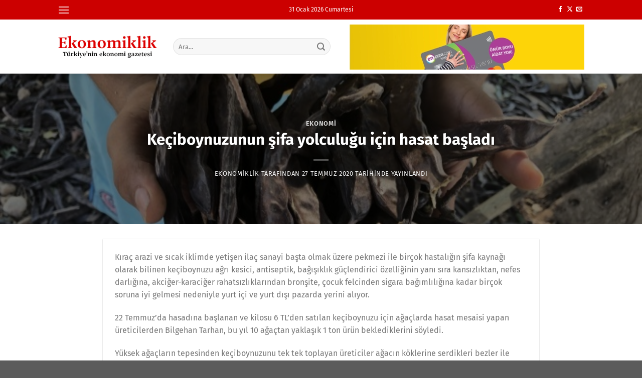

--- FILE ---
content_type: text/html; charset=UTF-8
request_url: https://ekonomiklik.com/keciboynuzunun-sifa-yolculugu-icin-hasat-basladi/
body_size: 16396
content:
<!DOCTYPE html>
<html lang="tr" prefix="og: https://ogp.me/ns#" class="loading-site no-js">
<head>
	<meta charset="UTF-8" />
	<link rel="profile" href="http://gmpg.org/xfn/11" />
	<link rel="pingback" href="https://ekonomiklik.com/xmlrpc.php" />

	<script>(function(html){html.className = html.className.replace(/\bno-js\b/,'js')})(document.documentElement);</script>
<meta name="viewport" content="width=device-width, initial-scale=1" />
<!-- Rank Math PRO tarafından Arama Motoru Optimizasyonu - https://rankmath.com/ -->
<title>Keçiboynuzunun şifa yolculuğu için hasat başladı &middot; Ekonomiklik</title>
<meta name="description" content="Adana&#039;nın Kozan ilçesinde yaklaşık 4 bin dönüm arazide yetişen ve birçok üreticinin gelir kapısı olan harnup olarak bilinen keçiboynuzunun hasadına başlandı."/>
<meta name="robots" content="follow, index, max-snippet:-1, max-video-preview:-1, max-image-preview:large"/>
<link rel="canonical" href="https://ekonomiklik.com/keciboynuzunun-sifa-yolculugu-icin-hasat-basladi/" />
<meta property="og:locale" content="tr_TR" />
<meta property="og:type" content="article" />
<meta property="og:title" content="Keçiboynuzunun şifa yolculuğu için hasat başladı &middot; Ekonomiklik" />
<meta property="og:description" content="Adana&#039;nın Kozan ilçesinde yaklaşık 4 bin dönüm arazide yetişen ve birçok üreticinin gelir kapısı olan harnup olarak bilinen keçiboynuzunun hasadına başlandı." />
<meta property="og:url" content="https://ekonomiklik.com/keciboynuzunun-sifa-yolculugu-icin-hasat-basladi/" />
<meta property="og:site_name" content="Ekonomiklik" />
<meta property="article:publisher" content="https://www.facebook.com/ekonomiklik" />
<meta property="article:author" content="https://www.facebook.com/ekonomiklik" />
<meta property="article:section" content="Ekonomi" />
<meta property="og:image" content="https://ekonomiklik.com/i/2020/07/keciboynuzunun-sifa-yolculugu-icin-hasat-basladi.jpg" />
<meta property="og:image:secure_url" content="https://ekonomiklik.com/i/2020/07/keciboynuzunun-sifa-yolculugu-icin-hasat-basladi.jpg" />
<meta property="og:image:width" content="664" />
<meta property="og:image:height" content="354" />
<meta property="og:image:alt" content="Keçiboynuzunun şifa yolculuğu için hasat başladı" />
<meta property="og:image:type" content="image/jpeg" />
<meta property="article:published_time" content="2020-07-27T12:00:07+03:00" />
<meta name="twitter:card" content="summary_large_image" />
<meta name="twitter:title" content="Keçiboynuzunun şifa yolculuğu için hasat başladı &middot; Ekonomiklik" />
<meta name="twitter:description" content="Adana&#039;nın Kozan ilçesinde yaklaşık 4 bin dönüm arazide yetişen ve birçok üreticinin gelir kapısı olan harnup olarak bilinen keçiboynuzunun hasadına başlandı." />
<meta name="twitter:site" content="@ekonomiklik" />
<meta name="twitter:creator" content="@ekonomiklik" />
<meta name="twitter:image" content="https://ekonomiklik.com/i/2020/07/keciboynuzunun-sifa-yolculugu-icin-hasat-basladi.jpg" />
<meta name="twitter:label1" content="Yazan" />
<meta name="twitter:data1" content="Ekonomiklik" />
<meta name="twitter:label2" content="Okuma süresi" />
<meta name="twitter:data2" content="Bir dakikadan az" />
<script type="application/ld+json" class="rank-math-schema-pro">{"@context":"https://schema.org","@graph":[{"@type":["Organization"],"@id":"https://ekonomiklik.com/#organization","name":"Ekonomiklik.com","url":"https://ekonomiklik.com","sameAs":["https://www.facebook.com/ekonomiklik","https://twitter.com/ekonomiklik"],"logo":{"@type":"ImageObject","@id":"https://ekonomiklik.com/#logo","url":"https://ekonomiklik.com/i/2020/01/favicon.png","contentUrl":"https://ekonomiklik.com/i/2020/01/favicon.png","caption":"Ekonomiklik.com","inLanguage":"tr","width":"512","height":"512"},"openingHours":["Monday,Tuesday,Wednesday,Thursday,Friday,Saturday,Sunday 09:00-17:00"]},{"@type":"WebSite","@id":"https://ekonomiklik.com/#website","url":"https://ekonomiklik.com","name":"Ekonomiklik.com","publisher":{"@id":"https://ekonomiklik.com/#organization"},"inLanguage":"tr"},{"@type":"ImageObject","@id":"https://ekonomiklik.com/i/2020/07/keciboynuzunun-sifa-yolculugu-icin-hasat-basladi.jpg","url":"https://ekonomiklik.com/i/2020/07/keciboynuzunun-sifa-yolculugu-icin-hasat-basladi.jpg","width":"664","height":"354","inLanguage":"tr"},{"@type":"BreadcrumbList","@id":"https://ekonomiklik.com/keciboynuzunun-sifa-yolculugu-icin-hasat-basladi/#breadcrumb","itemListElement":[{"@type":"ListItem","position":"1","item":{"@id":"https://ekonomiklik.com","name":"Ana sayfa"}},{"@type":"ListItem","position":"2","item":{"@id":"https://ekonomiklik.com/haber/ekonomi/","name":"Ekonomi"}},{"@type":"ListItem","position":"3","item":{"@id":"https://ekonomiklik.com/keciboynuzunun-sifa-yolculugu-icin-hasat-basladi/","name":"Ke\u00e7iboynuzunun \u015fifa yolculu\u011fu i\u00e7in hasat ba\u015flad\u0131"}}]},{"@type":"WebPage","@id":"https://ekonomiklik.com/keciboynuzunun-sifa-yolculugu-icin-hasat-basladi/#webpage","url":"https://ekonomiklik.com/keciboynuzunun-sifa-yolculugu-icin-hasat-basladi/","name":"Ke\u00e7iboynuzunun \u015fifa yolculu\u011fu i\u00e7in hasat ba\u015flad\u0131 &middot; Ekonomiklik","datePublished":"2020-07-27T12:00:07+03:00","dateModified":"2020-07-27T12:00:07+03:00","isPartOf":{"@id":"https://ekonomiklik.com/#website"},"primaryImageOfPage":{"@id":"https://ekonomiklik.com/i/2020/07/keciboynuzunun-sifa-yolculugu-icin-hasat-basladi.jpg"},"inLanguage":"tr","breadcrumb":{"@id":"https://ekonomiklik.com/keciboynuzunun-sifa-yolculugu-icin-hasat-basladi/#breadcrumb"}},{"@type":"Person","@id":"https://ekonomiklik.com/keciboynuzunun-sifa-yolculugu-icin-hasat-basladi/#author","name":"Ekonomiklik","image":{"@type":"ImageObject","@id":"https://secure.gravatar.com/avatar/1610ae853ccef50c25ff02a7dd0b642942a607daa500342dda0b0cb699cbfe1a?s=96&amp;d=mm&amp;r=g","url":"https://secure.gravatar.com/avatar/1610ae853ccef50c25ff02a7dd0b642942a607daa500342dda0b0cb699cbfe1a?s=96&amp;d=mm&amp;r=g","caption":"Ekonomiklik","inLanguage":"tr"},"sameAs":["https://ekonomiklik.com","https://www.facebook.com/ekonomiklik","https://twitter.com/ekonomiklik"],"worksFor":{"@id":"https://ekonomiklik.com/#organization"}},{"@type":"NewsArticle","headline":"Ke\u00e7iboynuzunun \u015fifa yolculu\u011fu i\u00e7in hasat ba\u015flad\u0131 &middot; Ekonomiklik","datePublished":"2020-07-27T12:00:07+03:00","dateModified":"2020-07-27T12:00:07+03:00","articleSection":"Ekonomi","author":{"@id":"https://ekonomiklik.com/keciboynuzunun-sifa-yolculugu-icin-hasat-basladi/#author","name":"Ekonomiklik"},"publisher":{"@id":"https://ekonomiklik.com/#organization"},"description":"Adana&#039;n\u0131n Kozan il\u00e7esinde yakla\u015f\u0131k 4 bin d\u00f6n\u00fcm arazide yeti\u015fen ve bir\u00e7ok \u00fcreticinin gelir kap\u0131s\u0131 olan harnup olarak bilinen ke\u00e7iboynuzunun hasad\u0131na ba\u015fland\u0131.","copyrightYear":"2020","copyrightHolder":{"@id":"https://ekonomiklik.com/#organization"},"name":"Ke\u00e7iboynuzunun \u015fifa yolculu\u011fu i\u00e7in hasat ba\u015flad\u0131 &middot; Ekonomiklik","@id":"https://ekonomiklik.com/keciboynuzunun-sifa-yolculugu-icin-hasat-basladi/#richSnippet","isPartOf":{"@id":"https://ekonomiklik.com/keciboynuzunun-sifa-yolculugu-icin-hasat-basladi/#webpage"},"image":{"@id":"https://ekonomiklik.com/i/2020/07/keciboynuzunun-sifa-yolculugu-icin-hasat-basladi.jpg"},"inLanguage":"tr","mainEntityOfPage":{"@id":"https://ekonomiklik.com/keciboynuzunun-sifa-yolculugu-icin-hasat-basladi/#webpage"}}]}</script>
<!-- /Rank Math WordPress SEO eklentisi -->

<link rel='dns-prefetch' href='//www.googletagmanager.com' />
<link rel='prefetch' href='https://ekonomiklik.com/themes/flatsome/assets/js/flatsome.js?ver=8e60d746741250b4dd4e' />
<link rel='prefetch' href='https://ekonomiklik.com/themes/flatsome/assets/js/chunk.slider.js?ver=3.19.6' />
<link rel='prefetch' href='https://ekonomiklik.com/themes/flatsome/assets/js/chunk.popups.js?ver=3.19.6' />
<link rel='prefetch' href='https://ekonomiklik.com/themes/flatsome/assets/js/chunk.tooltips.js?ver=3.19.6' />
<link rel="alternate" type="application/rss+xml" title="Ekonomiklik &raquo; akışı" href="https://ekonomiklik.com/feed/" />
<link rel="alternate" type="application/rss+xml" title="Ekonomiklik &raquo; yorum akışı" href="https://ekonomiklik.com/comments/feed/" />
<link rel="alternate" type="application/rss+xml" title="Ekonomiklik &raquo; Keçiboynuzunun şifa yolculuğu için hasat başladı yorum akışı" href="https://ekonomiklik.com/keciboynuzunun-sifa-yolculugu-icin-hasat-basladi/feed/" />
<link rel="alternate" title="oEmbed (JSON)" type="application/json+oembed" href="https://ekonomiklik.com/wp-json/oembed/1.0/embed?url=https%3A%2F%2Fekonomiklik.com%2Fkeciboynuzunun-sifa-yolculugu-icin-hasat-basladi%2F" />
<link rel="alternate" title="oEmbed (XML)" type="text/xml+oembed" href="https://ekonomiklik.com/wp-json/oembed/1.0/embed?url=https%3A%2F%2Fekonomiklik.com%2Fkeciboynuzunun-sifa-yolculugu-icin-hasat-basladi%2F&#038;format=xml" />
<style id='wp-img-auto-sizes-contain-inline-css' type='text/css'>
img:is([sizes=auto i],[sizes^="auto," i]){contain-intrinsic-size:3000px 1500px}
/*# sourceURL=wp-img-auto-sizes-contain-inline-css */
</style>
<link rel='stylesheet' id='flatsome-main-css' href='https://ekonomiklik.com/themes/flatsome/assets/css/flatsome.css?ver=3.19.6' type='text/css' media='all' />
<style id='flatsome-main-inline-css' type='text/css'>
@font-face {
				font-family: "fl-icons";
				font-display: block;
				src: url(https://ekonomiklik.com/themes/flatsome/assets/css/icons/fl-icons.eot?v=3.19.6);
				src:
					url(https://ekonomiklik.com/themes/flatsome/assets/css/icons/fl-icons.eot#iefix?v=3.19.6) format("embedded-opentype"),
					url(https://ekonomiklik.com/themes/flatsome/assets/css/icons/fl-icons.woff2?v=3.19.6) format("woff2"),
					url(https://ekonomiklik.com/themes/flatsome/assets/css/icons/fl-icons.ttf?v=3.19.6) format("truetype"),
					url(https://ekonomiklik.com/themes/flatsome/assets/css/icons/fl-icons.woff?v=3.19.6) format("woff"),
					url(https://ekonomiklik.com/themes/flatsome/assets/css/icons/fl-icons.svg?v=3.19.6#fl-icons) format("svg");
			}
/*# sourceURL=flatsome-main-inline-css */
</style>

<!-- Site Kit tarafından eklenen Google etiketi (gtag.js) snippet&#039;i -->
<!-- Google Analytics snippet added by Site Kit -->
<script type="text/javascript" src="https://www.googletagmanager.com/gtag/js?id=GT-NC8B88F" id="google_gtagjs-js" async></script>
<script type="text/javascript" id="google_gtagjs-js-after">
/* <![CDATA[ */
window.dataLayer = window.dataLayer || [];function gtag(){dataLayer.push(arguments);}
gtag("set","linker",{"domains":["ekonomiklik.com"]});
gtag("js", new Date());
gtag("set", "developer_id.dZTNiMT", true);
gtag("config", "GT-NC8B88F", {"googlesitekit_post_type":"post","googlesitekit_post_date":"20200727","googlesitekit_post_author":"Ekonomiklik"});
//# sourceURL=google_gtagjs-js-after
/* ]]> */
</script>
<script type="text/javascript" src="https://ekonomiklik.com/wp-includes/js/jquery/jquery.min.js?ver=3.7.1" id="jquery-core-js"></script>
<link rel="https://api.w.org/" href="https://ekonomiklik.com/wp-json/" /><link rel="alternate" title="JSON" type="application/json" href="https://ekonomiklik.com/wp-json/wp/v2/posts/20280" /><link rel="EditURI" type="application/rsd+xml" title="RSD" href="https://ekonomiklik.com/xmlrpc.php?rsd" />
<meta name="generator" content="WordPress 6.9" />
<link rel='shortlink' href='https://ekonomiklik.com/?p=20280' />
<meta name="generator" content="Site Kit by Google 1.171.0" /><!-- MagenetMonetization V: 1.0.29.3--><!-- MagenetMonetization 1 --><!-- MagenetMonetization 1.1 -->
<!-- Google Tag Manager snippet added by Site Kit -->
<script type="text/javascript">
/* <![CDATA[ */

			( function( w, d, s, l, i ) {
				w[l] = w[l] || [];
				w[l].push( {'gtm.start': new Date().getTime(), event: 'gtm.js'} );
				var f = d.getElementsByTagName( s )[0],
					j = d.createElement( s ), dl = l != 'dataLayer' ? '&l=' + l : '';
				j.async = true;
				j.src = 'https://www.googletagmanager.com/gtm.js?id=' + i + dl;
				f.parentNode.insertBefore( j, f );
			} )( window, document, 'script', 'dataLayer', 'GTM-K48TSJM' );
			
/* ]]> */
</script>

<!-- End Google Tag Manager snippet added by Site Kit -->
<link rel="icon" href="https://ekonomiklik.com/i/2020/01/cropped-favicon-32x32.png" sizes="32x32" />
<link rel="icon" href="https://ekonomiklik.com/i/2020/01/cropped-favicon-192x192.png" sizes="192x192" />
<link rel="apple-touch-icon" href="https://ekonomiklik.com/i/2020/01/cropped-favicon-180x180.png" />
<meta name="msapplication-TileImage" content="https://ekonomiklik.com/i/2020/01/cropped-favicon-270x270.png" />
<style id="custom-css" type="text/css">:root {--primary-color: #cc0000;--fs-color-primary: #cc0000;--fs-color-secondary: #ff0000;--fs-color-success: #7a9c59;--fs-color-alert: #b20000;--fs-experimental-link-color: #334862;--fs-experimental-link-color-hover: #111;}.tooltipster-base {--tooltip-color: #fff;--tooltip-bg-color: #000;}.off-canvas-right .mfp-content, .off-canvas-left .mfp-content {--drawer-width: 300px;}.header-main{height: 108px}#logo img{max-height: 108px}#logo{width:200px;}.header-bottom{min-height: 55px}.header-top{min-height: 20px}.transparent .header-main{height: 90px}.transparent #logo img{max-height: 90px}.has-transparent + .page-title:first-of-type,.has-transparent + #main > .page-title,.has-transparent + #main > div > .page-title,.has-transparent + #main .page-header-wrapper:first-of-type .page-title{padding-top: 120px;}.header.show-on-scroll,.stuck .header-main{height:70px!important}.stuck #logo img{max-height: 70px!important}.search-form{ width: 90%;}.header-bottom {background-color: #f1f1f1}.top-bar-nav > li > a{line-height: 16px }.stuck .header-main .nav > li > a{line-height: 50px }@media (max-width: 549px) {.header-main{height: 70px}#logo img{max-height: 70px}}.nav-dropdown{font-size:100%}body{font-size: 100%;}body{font-family: "Fira Sans", sans-serif;}body {font-weight: 400;font-style: normal;}.nav > li > a {font-family: "Fira Sans", sans-serif;}.mobile-sidebar-levels-2 .nav > li > ul > li > a {font-family: "Fira Sans", sans-serif;}.nav > li > a,.mobile-sidebar-levels-2 .nav > li > ul > li > a {font-weight: 700;font-style: normal;}h1,h2,h3,h4,h5,h6,.heading-font, .off-canvas-center .nav-sidebar.nav-vertical > li > a{font-family: "Fira Sans", sans-serif;}h1,h2,h3,h4,h5,h6,.heading-font,.banner h1,.banner h2 {font-weight: 700;font-style: normal;}.alt-font{font-family: "Fira Sans", sans-serif;}.alt-font {font-weight: 400!important;font-style: normal!important;}.nav-vertical-fly-out > li + li {border-top-width: 1px; border-top-style: solid;}/* Custom CSS */.from_the_blog_excerpt{overflow:hidden}.label-new.menu-item > a:after{content:"Yeni";}.label-hot.menu-item > a:after{content:"Popüler";}.label-sale.menu-item > a:after{content:"İndirim";}.label-popular.menu-item > a:after{content:"Popüler";}</style><style id="kirki-inline-styles">/* cyrillic-ext */
@font-face {
  font-family: 'Fira Sans';
  font-style: normal;
  font-weight: 400;
  font-display: swap;
  src: url(https://ekonomiklik.com/fonts/fira-sans/va9E4kDNxMZdWfMOD5VvmojLeTY.woff2) format('woff2');
  unicode-range: U+0460-052F, U+1C80-1C8A, U+20B4, U+2DE0-2DFF, U+A640-A69F, U+FE2E-FE2F;
}
/* cyrillic */
@font-face {
  font-family: 'Fira Sans';
  font-style: normal;
  font-weight: 400;
  font-display: swap;
  src: url(https://ekonomiklik.com/fonts/fira-sans/va9E4kDNxMZdWfMOD5Vvk4jLeTY.woff2) format('woff2');
  unicode-range: U+0301, U+0400-045F, U+0490-0491, U+04B0-04B1, U+2116;
}
/* greek-ext */
@font-face {
  font-family: 'Fira Sans';
  font-style: normal;
  font-weight: 400;
  font-display: swap;
  src: url(https://ekonomiklik.com/fonts/fira-sans/va9E4kDNxMZdWfMOD5Vvm4jLeTY.woff2) format('woff2');
  unicode-range: U+1F00-1FFF;
}
/* greek */
@font-face {
  font-family: 'Fira Sans';
  font-style: normal;
  font-weight: 400;
  font-display: swap;
  src: url(https://ekonomiklik.com/fonts/fira-sans/va9E4kDNxMZdWfMOD5VvlIjLeTY.woff2) format('woff2');
  unicode-range: U+0370-0377, U+037A-037F, U+0384-038A, U+038C, U+038E-03A1, U+03A3-03FF;
}
/* vietnamese */
@font-face {
  font-family: 'Fira Sans';
  font-style: normal;
  font-weight: 400;
  font-display: swap;
  src: url(https://ekonomiklik.com/fonts/fira-sans/va9E4kDNxMZdWfMOD5VvmIjLeTY.woff2) format('woff2');
  unicode-range: U+0102-0103, U+0110-0111, U+0128-0129, U+0168-0169, U+01A0-01A1, U+01AF-01B0, U+0300-0301, U+0303-0304, U+0308-0309, U+0323, U+0329, U+1EA0-1EF9, U+20AB;
}
/* latin-ext */
@font-face {
  font-family: 'Fira Sans';
  font-style: normal;
  font-weight: 400;
  font-display: swap;
  src: url(https://ekonomiklik.com/fonts/fira-sans/va9E4kDNxMZdWfMOD5VvmYjLeTY.woff2) format('woff2');
  unicode-range: U+0100-02BA, U+02BD-02C5, U+02C7-02CC, U+02CE-02D7, U+02DD-02FF, U+0304, U+0308, U+0329, U+1D00-1DBF, U+1E00-1E9F, U+1EF2-1EFF, U+2020, U+20A0-20AB, U+20AD-20C0, U+2113, U+2C60-2C7F, U+A720-A7FF;
}
/* latin */
@font-face {
  font-family: 'Fira Sans';
  font-style: normal;
  font-weight: 400;
  font-display: swap;
  src: url(https://ekonomiklik.com/fonts/fira-sans/va9E4kDNxMZdWfMOD5Vvl4jL.woff2) format('woff2');
  unicode-range: U+0000-00FF, U+0131, U+0152-0153, U+02BB-02BC, U+02C6, U+02DA, U+02DC, U+0304, U+0308, U+0329, U+2000-206F, U+20AC, U+2122, U+2191, U+2193, U+2212, U+2215, U+FEFF, U+FFFD;
}
/* cyrillic-ext */
@font-face {
  font-family: 'Fira Sans';
  font-style: normal;
  font-weight: 700;
  font-display: swap;
  src: url(https://ekonomiklik.com/fonts/fira-sans/va9B4kDNxMZdWfMOD5VnLK3eSxf6TF0.woff2) format('woff2');
  unicode-range: U+0460-052F, U+1C80-1C8A, U+20B4, U+2DE0-2DFF, U+A640-A69F, U+FE2E-FE2F;
}
/* cyrillic */
@font-face {
  font-family: 'Fira Sans';
  font-style: normal;
  font-weight: 700;
  font-display: swap;
  src: url(https://ekonomiklik.com/fonts/fira-sans/va9B4kDNxMZdWfMOD5VnLK3eQhf6TF0.woff2) format('woff2');
  unicode-range: U+0301, U+0400-045F, U+0490-0491, U+04B0-04B1, U+2116;
}
/* greek-ext */
@font-face {
  font-family: 'Fira Sans';
  font-style: normal;
  font-weight: 700;
  font-display: swap;
  src: url(https://ekonomiklik.com/fonts/fira-sans/va9B4kDNxMZdWfMOD5VnLK3eShf6TF0.woff2) format('woff2');
  unicode-range: U+1F00-1FFF;
}
/* greek */
@font-face {
  font-family: 'Fira Sans';
  font-style: normal;
  font-weight: 700;
  font-display: swap;
  src: url(https://ekonomiklik.com/fonts/fira-sans/va9B4kDNxMZdWfMOD5VnLK3eRRf6TF0.woff2) format('woff2');
  unicode-range: U+0370-0377, U+037A-037F, U+0384-038A, U+038C, U+038E-03A1, U+03A3-03FF;
}
/* vietnamese */
@font-face {
  font-family: 'Fira Sans';
  font-style: normal;
  font-weight: 700;
  font-display: swap;
  src: url(https://ekonomiklik.com/fonts/fira-sans/va9B4kDNxMZdWfMOD5VnLK3eSRf6TF0.woff2) format('woff2');
  unicode-range: U+0102-0103, U+0110-0111, U+0128-0129, U+0168-0169, U+01A0-01A1, U+01AF-01B0, U+0300-0301, U+0303-0304, U+0308-0309, U+0323, U+0329, U+1EA0-1EF9, U+20AB;
}
/* latin-ext */
@font-face {
  font-family: 'Fira Sans';
  font-style: normal;
  font-weight: 700;
  font-display: swap;
  src: url(https://ekonomiklik.com/fonts/fira-sans/va9B4kDNxMZdWfMOD5VnLK3eSBf6TF0.woff2) format('woff2');
  unicode-range: U+0100-02BA, U+02BD-02C5, U+02C7-02CC, U+02CE-02D7, U+02DD-02FF, U+0304, U+0308, U+0329, U+1D00-1DBF, U+1E00-1E9F, U+1EF2-1EFF, U+2020, U+20A0-20AB, U+20AD-20C0, U+2113, U+2C60-2C7F, U+A720-A7FF;
}
/* latin */
@font-face {
  font-family: 'Fira Sans';
  font-style: normal;
  font-weight: 700;
  font-display: swap;
  src: url(https://ekonomiklik.com/fonts/fira-sans/va9B4kDNxMZdWfMOD5VnLK3eRhf6.woff2) format('woff2');
  unicode-range: U+0000-00FF, U+0131, U+0152-0153, U+02BB-02BC, U+02C6, U+02DA, U+02DC, U+0304, U+0308, U+0329, U+2000-206F, U+20AC, U+2122, U+2191, U+2193, U+2212, U+2215, U+FEFF, U+FFFD;
}</style>				<style type="text/css" id="c4wp-checkout-css">
					.woocommerce-checkout .c4wp_captcha_field {
						margin-bottom: 10px;
						margin-top: 15px;
						position: relative;
						display: inline-block;
					}
				</style>
								<style type="text/css" id="c4wp-v3-lp-form-css">
					.login #login, .login #lostpasswordform {
						min-width: 350px !important;
					}
					.wpforms-field-c4wp iframe {
						width: 100% !important;
					}
				</style>
							<style type="text/css" id="c4wp-v3-lp-form-css">
				.login #login, .login #lostpasswordform {
					min-width: 350px !important;
				}
				.wpforms-field-c4wp iframe {
					width: 100% !important;
				}
			</style>
			<style id='global-styles-inline-css' type='text/css'>
:root{--wp--preset--aspect-ratio--square: 1;--wp--preset--aspect-ratio--4-3: 4/3;--wp--preset--aspect-ratio--3-4: 3/4;--wp--preset--aspect-ratio--3-2: 3/2;--wp--preset--aspect-ratio--2-3: 2/3;--wp--preset--aspect-ratio--16-9: 16/9;--wp--preset--aspect-ratio--9-16: 9/16;--wp--preset--color--black: #000000;--wp--preset--color--cyan-bluish-gray: #abb8c3;--wp--preset--color--white: #ffffff;--wp--preset--color--pale-pink: #f78da7;--wp--preset--color--vivid-red: #cf2e2e;--wp--preset--color--luminous-vivid-orange: #ff6900;--wp--preset--color--luminous-vivid-amber: #fcb900;--wp--preset--color--light-green-cyan: #7bdcb5;--wp--preset--color--vivid-green-cyan: #00d084;--wp--preset--color--pale-cyan-blue: #8ed1fc;--wp--preset--color--vivid-cyan-blue: #0693e3;--wp--preset--color--vivid-purple: #9b51e0;--wp--preset--color--primary: #cc0000;--wp--preset--color--secondary: #ff0000;--wp--preset--color--success: #7a9c59;--wp--preset--color--alert: #b20000;--wp--preset--gradient--vivid-cyan-blue-to-vivid-purple: linear-gradient(135deg,rgb(6,147,227) 0%,rgb(155,81,224) 100%);--wp--preset--gradient--light-green-cyan-to-vivid-green-cyan: linear-gradient(135deg,rgb(122,220,180) 0%,rgb(0,208,130) 100%);--wp--preset--gradient--luminous-vivid-amber-to-luminous-vivid-orange: linear-gradient(135deg,rgb(252,185,0) 0%,rgb(255,105,0) 100%);--wp--preset--gradient--luminous-vivid-orange-to-vivid-red: linear-gradient(135deg,rgb(255,105,0) 0%,rgb(207,46,46) 100%);--wp--preset--gradient--very-light-gray-to-cyan-bluish-gray: linear-gradient(135deg,rgb(238,238,238) 0%,rgb(169,184,195) 100%);--wp--preset--gradient--cool-to-warm-spectrum: linear-gradient(135deg,rgb(74,234,220) 0%,rgb(151,120,209) 20%,rgb(207,42,186) 40%,rgb(238,44,130) 60%,rgb(251,105,98) 80%,rgb(254,248,76) 100%);--wp--preset--gradient--blush-light-purple: linear-gradient(135deg,rgb(255,206,236) 0%,rgb(152,150,240) 100%);--wp--preset--gradient--blush-bordeaux: linear-gradient(135deg,rgb(254,205,165) 0%,rgb(254,45,45) 50%,rgb(107,0,62) 100%);--wp--preset--gradient--luminous-dusk: linear-gradient(135deg,rgb(255,203,112) 0%,rgb(199,81,192) 50%,rgb(65,88,208) 100%);--wp--preset--gradient--pale-ocean: linear-gradient(135deg,rgb(255,245,203) 0%,rgb(182,227,212) 50%,rgb(51,167,181) 100%);--wp--preset--gradient--electric-grass: linear-gradient(135deg,rgb(202,248,128) 0%,rgb(113,206,126) 100%);--wp--preset--gradient--midnight: linear-gradient(135deg,rgb(2,3,129) 0%,rgb(40,116,252) 100%);--wp--preset--font-size--small: 13px;--wp--preset--font-size--medium: 20px;--wp--preset--font-size--large: 36px;--wp--preset--font-size--x-large: 42px;--wp--preset--spacing--20: 0.44rem;--wp--preset--spacing--30: 0.67rem;--wp--preset--spacing--40: 1rem;--wp--preset--spacing--50: 1.5rem;--wp--preset--spacing--60: 2.25rem;--wp--preset--spacing--70: 3.38rem;--wp--preset--spacing--80: 5.06rem;--wp--preset--shadow--natural: 6px 6px 9px rgba(0, 0, 0, 0.2);--wp--preset--shadow--deep: 12px 12px 50px rgba(0, 0, 0, 0.4);--wp--preset--shadow--sharp: 6px 6px 0px rgba(0, 0, 0, 0.2);--wp--preset--shadow--outlined: 6px 6px 0px -3px rgb(255, 255, 255), 6px 6px rgb(0, 0, 0);--wp--preset--shadow--crisp: 6px 6px 0px rgb(0, 0, 0);}:where(body) { margin: 0; }.wp-site-blocks > .alignleft { float: left; margin-right: 2em; }.wp-site-blocks > .alignright { float: right; margin-left: 2em; }.wp-site-blocks > .aligncenter { justify-content: center; margin-left: auto; margin-right: auto; }:where(.is-layout-flex){gap: 0.5em;}:where(.is-layout-grid){gap: 0.5em;}.is-layout-flow > .alignleft{float: left;margin-inline-start: 0;margin-inline-end: 2em;}.is-layout-flow > .alignright{float: right;margin-inline-start: 2em;margin-inline-end: 0;}.is-layout-flow > .aligncenter{margin-left: auto !important;margin-right: auto !important;}.is-layout-constrained > .alignleft{float: left;margin-inline-start: 0;margin-inline-end: 2em;}.is-layout-constrained > .alignright{float: right;margin-inline-start: 2em;margin-inline-end: 0;}.is-layout-constrained > .aligncenter{margin-left: auto !important;margin-right: auto !important;}.is-layout-constrained > :where(:not(.alignleft):not(.alignright):not(.alignfull)){margin-left: auto !important;margin-right: auto !important;}body .is-layout-flex{display: flex;}.is-layout-flex{flex-wrap: wrap;align-items: center;}.is-layout-flex > :is(*, div){margin: 0;}body .is-layout-grid{display: grid;}.is-layout-grid > :is(*, div){margin: 0;}body{padding-top: 0px;padding-right: 0px;padding-bottom: 0px;padding-left: 0px;}a:where(:not(.wp-element-button)){text-decoration: none;}:root :where(.wp-element-button, .wp-block-button__link){background-color: #32373c;border-width: 0;color: #fff;font-family: inherit;font-size: inherit;font-style: inherit;font-weight: inherit;letter-spacing: inherit;line-height: inherit;padding-top: calc(0.667em + 2px);padding-right: calc(1.333em + 2px);padding-bottom: calc(0.667em + 2px);padding-left: calc(1.333em + 2px);text-decoration: none;text-transform: inherit;}.has-black-color{color: var(--wp--preset--color--black) !important;}.has-cyan-bluish-gray-color{color: var(--wp--preset--color--cyan-bluish-gray) !important;}.has-white-color{color: var(--wp--preset--color--white) !important;}.has-pale-pink-color{color: var(--wp--preset--color--pale-pink) !important;}.has-vivid-red-color{color: var(--wp--preset--color--vivid-red) !important;}.has-luminous-vivid-orange-color{color: var(--wp--preset--color--luminous-vivid-orange) !important;}.has-luminous-vivid-amber-color{color: var(--wp--preset--color--luminous-vivid-amber) !important;}.has-light-green-cyan-color{color: var(--wp--preset--color--light-green-cyan) !important;}.has-vivid-green-cyan-color{color: var(--wp--preset--color--vivid-green-cyan) !important;}.has-pale-cyan-blue-color{color: var(--wp--preset--color--pale-cyan-blue) !important;}.has-vivid-cyan-blue-color{color: var(--wp--preset--color--vivid-cyan-blue) !important;}.has-vivid-purple-color{color: var(--wp--preset--color--vivid-purple) !important;}.has-primary-color{color: var(--wp--preset--color--primary) !important;}.has-secondary-color{color: var(--wp--preset--color--secondary) !important;}.has-success-color{color: var(--wp--preset--color--success) !important;}.has-alert-color{color: var(--wp--preset--color--alert) !important;}.has-black-background-color{background-color: var(--wp--preset--color--black) !important;}.has-cyan-bluish-gray-background-color{background-color: var(--wp--preset--color--cyan-bluish-gray) !important;}.has-white-background-color{background-color: var(--wp--preset--color--white) !important;}.has-pale-pink-background-color{background-color: var(--wp--preset--color--pale-pink) !important;}.has-vivid-red-background-color{background-color: var(--wp--preset--color--vivid-red) !important;}.has-luminous-vivid-orange-background-color{background-color: var(--wp--preset--color--luminous-vivid-orange) !important;}.has-luminous-vivid-amber-background-color{background-color: var(--wp--preset--color--luminous-vivid-amber) !important;}.has-light-green-cyan-background-color{background-color: var(--wp--preset--color--light-green-cyan) !important;}.has-vivid-green-cyan-background-color{background-color: var(--wp--preset--color--vivid-green-cyan) !important;}.has-pale-cyan-blue-background-color{background-color: var(--wp--preset--color--pale-cyan-blue) !important;}.has-vivid-cyan-blue-background-color{background-color: var(--wp--preset--color--vivid-cyan-blue) !important;}.has-vivid-purple-background-color{background-color: var(--wp--preset--color--vivid-purple) !important;}.has-primary-background-color{background-color: var(--wp--preset--color--primary) !important;}.has-secondary-background-color{background-color: var(--wp--preset--color--secondary) !important;}.has-success-background-color{background-color: var(--wp--preset--color--success) !important;}.has-alert-background-color{background-color: var(--wp--preset--color--alert) !important;}.has-black-border-color{border-color: var(--wp--preset--color--black) !important;}.has-cyan-bluish-gray-border-color{border-color: var(--wp--preset--color--cyan-bluish-gray) !important;}.has-white-border-color{border-color: var(--wp--preset--color--white) !important;}.has-pale-pink-border-color{border-color: var(--wp--preset--color--pale-pink) !important;}.has-vivid-red-border-color{border-color: var(--wp--preset--color--vivid-red) !important;}.has-luminous-vivid-orange-border-color{border-color: var(--wp--preset--color--luminous-vivid-orange) !important;}.has-luminous-vivid-amber-border-color{border-color: var(--wp--preset--color--luminous-vivid-amber) !important;}.has-light-green-cyan-border-color{border-color: var(--wp--preset--color--light-green-cyan) !important;}.has-vivid-green-cyan-border-color{border-color: var(--wp--preset--color--vivid-green-cyan) !important;}.has-pale-cyan-blue-border-color{border-color: var(--wp--preset--color--pale-cyan-blue) !important;}.has-vivid-cyan-blue-border-color{border-color: var(--wp--preset--color--vivid-cyan-blue) !important;}.has-vivid-purple-border-color{border-color: var(--wp--preset--color--vivid-purple) !important;}.has-primary-border-color{border-color: var(--wp--preset--color--primary) !important;}.has-secondary-border-color{border-color: var(--wp--preset--color--secondary) !important;}.has-success-border-color{border-color: var(--wp--preset--color--success) !important;}.has-alert-border-color{border-color: var(--wp--preset--color--alert) !important;}.has-vivid-cyan-blue-to-vivid-purple-gradient-background{background: var(--wp--preset--gradient--vivid-cyan-blue-to-vivid-purple) !important;}.has-light-green-cyan-to-vivid-green-cyan-gradient-background{background: var(--wp--preset--gradient--light-green-cyan-to-vivid-green-cyan) !important;}.has-luminous-vivid-amber-to-luminous-vivid-orange-gradient-background{background: var(--wp--preset--gradient--luminous-vivid-amber-to-luminous-vivid-orange) !important;}.has-luminous-vivid-orange-to-vivid-red-gradient-background{background: var(--wp--preset--gradient--luminous-vivid-orange-to-vivid-red) !important;}.has-very-light-gray-to-cyan-bluish-gray-gradient-background{background: var(--wp--preset--gradient--very-light-gray-to-cyan-bluish-gray) !important;}.has-cool-to-warm-spectrum-gradient-background{background: var(--wp--preset--gradient--cool-to-warm-spectrum) !important;}.has-blush-light-purple-gradient-background{background: var(--wp--preset--gradient--blush-light-purple) !important;}.has-blush-bordeaux-gradient-background{background: var(--wp--preset--gradient--blush-bordeaux) !important;}.has-luminous-dusk-gradient-background{background: var(--wp--preset--gradient--luminous-dusk) !important;}.has-pale-ocean-gradient-background{background: var(--wp--preset--gradient--pale-ocean) !important;}.has-electric-grass-gradient-background{background: var(--wp--preset--gradient--electric-grass) !important;}.has-midnight-gradient-background{background: var(--wp--preset--gradient--midnight) !important;}.has-small-font-size{font-size: var(--wp--preset--font-size--small) !important;}.has-medium-font-size{font-size: var(--wp--preset--font-size--medium) !important;}.has-large-font-size{font-size: var(--wp--preset--font-size--large) !important;}.has-x-large-font-size{font-size: var(--wp--preset--font-size--x-large) !important;}
/*# sourceURL=global-styles-inline-css */
</style>
</head>

<body class="wp-singular post-template-default single single-post postid-20280 single-format-standard wp-custom-logo wp-theme-flatsome wp-child-theme-fsc full-width header-shadow lightbox nav-dropdown-has-arrow nav-dropdown-has-shadow nav-dropdown-has-border">

		<!-- Google Tag Manager (noscript) snippet added by Site Kit -->
		<noscript>
			<iframe src="https://www.googletagmanager.com/ns.html?id=GTM-K48TSJM" height="0" width="0" style="display:none;visibility:hidden"></iframe>
		</noscript>
		<!-- End Google Tag Manager (noscript) snippet added by Site Kit -->
		
<a class="skip-link screen-reader-text" href="#main">İçeriğe atla</a>

<div id="wrapper">

	
	<header id="header" class="header has-sticky sticky-shrink">
		<div class="header-wrapper">
			<div id="top-bar" class="header-top hide-for-sticky nav-dark flex-has-center">
    <div class="flex-row container">
      <div class="flex-col hide-for-medium flex-left">
          <ul class="nav nav-left medium-nav-center nav-small  nav-">
              <li class="nav-icon has-icon">
  		<a href="#" data-open="#main-menu" data-pos="left" data-bg="main-menu-overlay" data-color="" class="is-small" aria-label="Menü" aria-controls="main-menu" aria-expanded="false">

		  <i class="icon-menu" ></i>
		  		</a>
	</li>
          </ul>
      </div>

      <div class="flex-col hide-for-medium flex-center">
          <ul class="nav nav-center nav-small  nav-">
              <li class="html custom html_topbar_right">31 Ocak 2026 Cumartesi</li>          </ul>
      </div>

      <div class="flex-col hide-for-medium flex-right">
         <ul class="nav top-bar-nav nav-right nav-small  nav-">
              <li class="html header-social-icons ml-0">
	<div class="social-icons follow-icons" ><a href="https://www.facebook.com/ekonomiklik" target="_blank" data-label="Facebook" class="icon plain facebook tooltip" title="Facebook&amp;apos; ta takip et" aria-label="Facebook&amp;apos; ta takip et" rel="noopener nofollow" ><i class="icon-facebook" ></i></a><a href="https://x.com/ekonomiklik" data-label="X" target="_blank" class="icon plain x tooltip" title="X&#039; te takip et" aria-label="X&#039; te takip et" rel="noopener nofollow" ><i class="icon-x" ></i></a><a href="mailto:info@ekonomiklik.com" data-label="E-mail" target="_blank" class="icon plain email tooltip" title="Bize e-posta gönderin" aria-label="Bize e-posta gönderin" rel="nofollow noopener" ><i class="icon-envelop" ></i></a></div></li>
          </ul>
      </div>

            <div class="flex-col show-for-medium flex-grow">
          <ul class="nav nav-center nav-small mobile-nav  nav-">
              <li class="html custom html_topbar_left"><a href="https://www.enpara.com/kredi-karti-basvurusu/kisisel-bilgiler?ref=KK_TVS_POS_218984329&utm_source=tvs&utm_medium=kk" target="_blank"><img src="https://ekonomiklik.com/i/2024/11/enpara.jpg" alt="Enpara Kredi Kartı" width="468" height="60"></a></li>          </ul>
      </div>
      
    </div>
</div>
<div id="masthead" class="header-main ">
      <div class="header-inner flex-row container logo-left medium-logo-center" role="navigation">

          <!-- Logo -->
          <div id="logo" class="flex-col logo">
            
<!-- Header logo -->
<a href="https://ekonomiklik.com/" title="Ekonomiklik - Türkiye&#039;nin ekonomi gazetesi, finans dünyasından haberler" rel="home">
		<img width="272" height="90" src="https://ekonomiklik.com/i/2021/07/logo.png" class="header_logo header-logo" alt="Ekonomiklik"/><img  width="272" height="90" src="https://ekonomiklik.com/i/2021/07/logo.png" class="header-logo-dark" alt="Ekonomiklik"/></a>
          </div>

          <!-- Mobile Left Elements -->
          <div class="flex-col show-for-medium flex-left">
            <ul class="mobile-nav nav nav-left ">
              <li class="nav-icon has-icon">
  		<a href="#" data-open="#main-menu" data-pos="left" data-bg="main-menu-overlay" data-color="" class="is-small" aria-label="Menü" aria-controls="main-menu" aria-expanded="false">

		  <i class="icon-menu" ></i>
		  		</a>
	</li>
            </ul>
          </div>

          <!-- Left Elements -->
          <div class="flex-col hide-for-medium flex-left
            flex-grow">
            <ul class="header-nav header-nav-main nav nav-left  nav-uppercase" >
              <li class="header-search-form search-form html relative has-icon">
	<div class="header-search-form-wrapper">
		<div class="searchform-wrapper ux-search-box relative form-flat is-normal"><form method="get" class="searchform" action="https://ekonomiklik.com/" role="search">
		<div class="flex-row relative">
			<div class="flex-col flex-grow">
	   	   <input type="search" class="search-field mb-0" name="s" value="" id="s" placeholder="Ara..." />
			</div>
			<div class="flex-col">
				<button type="submit" class="ux-search-submit submit-button secondary button icon mb-0" aria-label="Gönder">
					<i class="icon-search" ></i>				</button>
			</div>
		</div>
    <div class="live-search-results text-left z-top"></div>
</form>
</div>	</div>
</li>
            </ul>
          </div>

          <!-- Right Elements -->
          <div class="flex-col hide-for-medium flex-right">
            <ul class="header-nav header-nav-main nav nav-right  nav-uppercase">
              <li class="html custom html_topbar_left"><a href="https://www.enpara.com/kredi-karti-basvurusu/kisisel-bilgiler?ref=KK_TVS_POS_218984329&utm_source=tvs&utm_medium=kk" target="_blank"><img src="https://ekonomiklik.com/i/2024/11/enpara.jpg" alt="Enpara Kredi Kartı" width="468" height="60"></a></li>            </ul>
          </div>

          <!-- Mobile Right Elements -->
          <div class="flex-col show-for-medium flex-right">
            <ul class="mobile-nav nav nav-right ">
              <li class="header-search header-search-dropdown has-icon has-dropdown menu-item-has-children">
		<a href="#" aria-label="Search" class="is-small"><i class="icon-search" ></i></a>
		<ul class="nav-dropdown nav-dropdown-default">
	 	<li class="header-search-form search-form html relative has-icon">
	<div class="header-search-form-wrapper">
		<div class="searchform-wrapper ux-search-box relative form-flat is-normal"><form method="get" class="searchform" action="https://ekonomiklik.com/" role="search">
		<div class="flex-row relative">
			<div class="flex-col flex-grow">
	   	   <input type="search" class="search-field mb-0" name="s" value="" id="s" placeholder="Ara..." />
			</div>
			<div class="flex-col">
				<button type="submit" class="ux-search-submit submit-button secondary button icon mb-0" aria-label="Gönder">
					<i class="icon-search" ></i>				</button>
			</div>
		</div>
    <div class="live-search-results text-left z-top"></div>
</form>
</div>	</div>
</li>
	</ul>
</li>
            </ul>
          </div>

      </div>

            <div class="container"><div class="top-divider full-width"></div></div>
      </div>

<div class="header-bg-container fill"><div class="header-bg-image fill"></div><div class="header-bg-color fill"></div></div>		</div>
	</header>

	  <div class="page-title blog-featured-title featured-title no-overflow">

  	<div class="page-title-bg fill">
  		  		<div class="title-bg fill bg-fill bg-top" style="background-image: url('https://ekonomiklik.com/i/2020/07/keciboynuzunun-sifa-yolculugu-icin-hasat-basladi.jpg');" data-parallax-fade="true" data-parallax="-2" data-parallax-background data-parallax-container=".page-title"></div>
  		  		<div class="title-overlay fill" style="background-color: rgba(0,0,0,.5)"></div>
  	</div>

  	<div class="page-title-inner container  flex-row  dark is-large" style="min-height: 300px">
  	 	<div class="flex-col flex-center text-center">
  			<h6 class="entry-category is-xsmall"><a href="https://ekonomiklik.com/haber/ekonomi/" rel="category tag">Ekonomi</a></h6><h1 class="entry-title">Keçiboynuzunun şifa yolculuğu için hasat başladı</h1><div class="entry-divider is-divider small"></div>
	<div class="entry-meta uppercase is-xsmall">
		<span class="byline"><span class="meta-author vcard"><a class="url fn n" href="https://ekonomiklik.com/author/ekoklik/">Ekonomiklik</a></span> tarafından</span> <span class="posted-on"><a href="https://ekonomiklik.com/keciboynuzunun-sifa-yolculugu-icin-hasat-basladi/" rel="bookmark"><time class="entry-date published updated" datetime="2020-07-27T12:00:07+03:00">27 Temmuz 2020</time></a> tarihinde yayınlandı</span>	</div>
  	 	</div>
  	</div>
  </div>

	<main id="main" class="">

<div id="content" class="blog-wrapper blog-single page-wrapper">
	
<div class="row align-center">
	<div class="large-10 col">
	
	


<article id="post-20280" class="post-20280 post type-post status-publish format-standard has-post-thumbnail hentry category-ekonomi">
	<div class="article-inner has-shadow box-shadow-1 box-shadow-2-hover">
				<div class="entry-content single-page">

	<p>
	Kıraç arazi ve sıcak iklimde yetişen ilaç sanayi başta olmak üzere pekmezi ile birçok hastalığın şifa kaynağı olarak bilinen keçiboynuzu ağrı kesici, antiseptik, bağışıklık güçlendirici özelliğinin yanı sıra kansızlıktan, nefes darlığına, akciğer-karaciğer rahatsızlıklarından bronşite, çocuk felcinden sigara bağımlılığına kadar birçok soruna iyi gelmesi nedeniyle yurt içi ve yurt dışı pazarda yerini alıyor.</p>
<p>
	22 Temmuz’da hasadına başlanan ve kilosu 6 TL’den satılan keçiboynuzu için ağaçlarda hasat mesaisi yapan üreticilerden Bilgehan Tarhan, bu yıl 10 ağaçtan yaklaşık 1 ton ürün beklediklerini söyledi.</p>
<p>
	Yüksek ağaçların tepesinden keçiboynuzunu tek tek toplayan üreticiler ağacın köklerine serdikleri bezler ile ürünün çevreye dağılmadan toplamasını gerçekleştirerek çuvallara koyuyorlar.</p>
<p>
	Beril Solmuşgül – Emre Bozdemir</p>

	
	<div class="blog-share text-center"><div class="is-divider medium"></div><div class="social-icons share-icons share-row relative" ><a href="whatsapp://send?text=Ke%C3%A7iboynuzunun%20%C5%9Fifa%20yolculu%C4%9Fu%20i%C3%A7in%20hasat%20ba%C5%9Flad%C4%B1 - https://ekonomiklik.com/keciboynuzunun-sifa-yolculugu-icin-hasat-basladi/" data-action="share/whatsapp/share" class="icon primary button circle tooltip whatsapp show-for-medium" title="WhatsApp&amp;apos; ta paylaş" aria-label="WhatsApp&amp;apos; ta paylaş" ><i class="icon-whatsapp" ></i></a><a href="https://www.facebook.com/sharer.php?u=https://ekonomiklik.com/keciboynuzunun-sifa-yolculugu-icin-hasat-basladi/" data-label="Facebook" onclick="window.open(this.href,this.title,'width=500,height=500,top=300px,left=300px'); return false;" target="_blank" class="icon primary button circle tooltip facebook" title="Facebook&amp;apos; ta paylaş" aria-label="Facebook&amp;apos; ta paylaş" rel="noopener nofollow" ><i class="icon-facebook" ></i></a><a href="https://x.com/share?url=https://ekonomiklik.com/keciboynuzunun-sifa-yolculugu-icin-hasat-basladi/" onclick="window.open(this.href,this.title,'width=500,height=500,top=300px,left=300px'); return false;" target="_blank" class="icon primary button circle tooltip x" title="X&#039; te paylaş" aria-label="X&#039; te paylaş" rel="noopener nofollow" ><i class="icon-x" ></i></a><a href="https://twitter.com/share?url=https://ekonomiklik.com/keciboynuzunun-sifa-yolculugu-icin-hasat-basladi/" onclick="window.open(this.href,this.title,'width=500,height=500,top=300px,left=300px'); return false;" target="_blank" class="icon primary button circle tooltip twitter" title="Twitter&amp;apos; da paylaş" aria-label="Twitter&amp;apos; da paylaş" rel="noopener nofollow" ><i class="icon-twitter" ></i></a><a href="https://threads.net/intent/post?text=Ke%C3%A7iboynuzunun%20%C5%9Fifa%20yolculu%C4%9Fu%20i%C3%A7in%20hasat%20ba%C5%9Flad%C4%B1%0A%0Ahttps%3A%2F%2Fekonomiklik.com%2Fkeciboynuzunun-sifa-yolculugu-icin-hasat-basladi%2F" onclick="window.open(this.href,this.title,'width=500,height=500,top=300px,left=300px'); return false;" target="_blank" class="icon primary button circle tooltip threads" title="Threads&#039; te paylaş" aria-label="Threads&#039; te paylaş" rel="noopener nofollow" ><i class="icon-threads" ></i></a><a href="mailto:?subject=Ke%C3%A7iboynuzunun%20%C5%9Fifa%20yolculu%C4%9Fu%20i%C3%A7in%20hasat%20ba%C5%9Flad%C4%B1&body=Buna%20bir%20g%C3%B6z%20at%3A%20https%3A%2F%2Fekonomiklik.com%2Fkeciboynuzunun-sifa-yolculugu-icin-hasat-basladi%2F" class="icon primary button circle tooltip email" title="Arkadaşına e-posta ile gönder" aria-label="Arkadaşına e-posta ile gönder" rel="nofollow" ><i class="icon-envelop" ></i></a><a href="https://pinterest.com/pin/create/button?url=https://ekonomiklik.com/keciboynuzunun-sifa-yolculugu-icin-hasat-basladi/&media=https://ekonomiklik.com/i/2020/07/keciboynuzunun-sifa-yolculugu-icin-hasat-basladi.jpg&description=Ke%C3%A7iboynuzunun%20%C5%9Fifa%20yolculu%C4%9Fu%20i%C3%A7in%20hasat%20ba%C5%9Flad%C4%B1" onclick="window.open(this.href,this.title,'width=500,height=500,top=300px,left=300px'); return false;" target="_blank" class="icon primary button circle tooltip pinterest" title="Pinterest&amp;apos; te pinle" aria-label="Pinterest&amp;apos; te pinle" rel="noopener nofollow" ><i class="icon-pinterest" ></i></a><a href="https://www.linkedin.com/shareArticle?mini=true&url=https://ekonomiklik.com/keciboynuzunun-sifa-yolculugu-icin-hasat-basladi/&title=Ke%C3%A7iboynuzunun%20%C5%9Fifa%20yolculu%C4%9Fu%20i%C3%A7in%20hasat%20ba%C5%9Flad%C4%B1" onclick="window.open(this.href,this.title,'width=500,height=500,top=300px,left=300px'); return false;" target="_blank" class="icon primary button circle tooltip linkedin" title="Linkedin&amp;apos; de paylaş" aria-label="Linkedin&amp;apos; de paylaş" rel="noopener nofollow" ><i class="icon-linkedin" ></i></a><a href="https://tumblr.com/widgets/share/tool?canonicalUrl=https://ekonomiklik.com/keciboynuzunun-sifa-yolculugu-icin-hasat-basladi/" target="_blank" class="icon primary button circle tooltip tumblr" onclick="window.open(this.href,this.title,'width=500,height=500,top=300px,left=300px'); return false;" title="Tumblr&amp;apos; da paylaş" aria-label="Tumblr&amp;apos; da paylaş" rel="noopener nofollow" ><i class="icon-tumblr" ></i></a><a href="https://telegram.me/share/url?url=https://ekonomiklik.com/keciboynuzunun-sifa-yolculugu-icin-hasat-basladi/" onclick="window.open(this.href,this.title,'width=500,height=500,top=300px,left=300px'); return false;" target="_blank" class="icon primary button circle tooltip telegram" title="Telegram&amp;apos; da paylaş" aria-label="Telegram&amp;apos; da paylaş" rel="noopener nofollow" ><i class="icon-telegram" ></i></a></div></div></div>

	<footer class="entry-meta text-left">
		Bu giriş <a href="https://ekonomiklik.com/haber/ekonomi/" rel="category tag">Ekonomi</a> içinde yayınlandı. <a href="https://ekonomiklik.com/keciboynuzunun-sifa-yolculugu-icin-hasat-basladi/" title="Permalink to Keçiboynuzunun şifa yolculuğu için hasat başladı" rel="bookmark">Kalıcı bağlantıyı</a> yer imlerine ekleyin.	</footer>

	<div class="entry-author author-box">
		<div class="flex-row align-top">
			<div class="flex-col mr circle">
				<div class="blog-author-image">
					<img alt='' src="data:image/svg+xml,%3Csvg%20viewBox%3D%220%200%2090%2090%22%20xmlns%3D%22http%3A%2F%2Fwww.w3.org%2F2000%2Fsvg%22%3E%3C%2Fsvg%3E" data-src='https://secure.gravatar.com/avatar/1610ae853ccef50c25ff02a7dd0b642942a607daa500342dda0b0cb699cbfe1a?s=90&#038;d=mm&#038;r=g' srcset="" data-srcset='https://secure.gravatar.com/avatar/1610ae853ccef50c25ff02a7dd0b642942a607daa500342dda0b0cb699cbfe1a?s=180&#038;d=mm&#038;r=g 2x' class='lazy-load avatar avatar-90 photo' height='90' width='90' decoding='async'/>				</div>
			</div>
			<div class="flex-col flex-grow">
				<h5 class="author-name uppercase pt-half">
					Ekonomiklik				</h5>
				<p class="author-desc small"></p>
			</div>
		</div>
	</div>

        <nav role="navigation" id="nav-below" class="navigation-post">
	<div class="flex-row next-prev-nav bt bb">
		<div class="flex-col flex-grow nav-prev text-left">
			    <div class="nav-previous"><a href="https://ekonomiklik.com/salgin-cayira-mevlam-kayira-dr-atilla-ozmumcu-ile-covid-19-sohbeti/" rel="prev"><span class="hide-for-small"><i class="icon-angle-left" ></i></span> Salgın Çayıra Mevlam Kayıra &#8211; Dr. Atilla Özmumcu ile Covid-19 Sohbeti</a></div>
		</div>
		<div class="flex-col flex-grow nav-next text-right">
			    <div class="nav-next"><a href="https://ekonomiklik.com/sonuclar-aciklandi-sira-tercihte/" rel="next">Sonuçlar açıklandı, sıra tercihte <span class="hide-for-small"><i class="icon-angle-right" ></i></span></a></div>		</div>
	</div>

	    </nav>

    	</div>
</article>




<div id="comments" class="comments-area">

	
	
	
		<div id="respond" class="comment-respond">
		<h3 id="reply-title" class="comment-reply-title">Bir yanıt yazın <small><a rel="nofollow" id="cancel-comment-reply-link" href="/keciboynuzunun-sifa-yolculugu-icin-hasat-basladi/#respond" style="display:none;">Yanıtı iptal et</a></small></h3><form action="https://ekonomiklik.com/wp-comments-post.php" method="post" id="commentform" class="comment-form"><p class="comment-notes"><span id="email-notes">E-posta adresiniz yayınlanmayacak.</span> <span class="required-field-message">Gerekli alanlar <span class="required">*</span> ile işaretlenmişlerdir</span></p><p class="comment-form-comment"><label for="comment">Yorum <span class="required">*</span></label> <textarea id="comment" name="comment" cols="45" rows="8" maxlength="65525" required></textarea></p><p class="comment-form-author"><label for="author">Ad <span class="required">*</span></label> <input id="author" name="author" type="text" value="" size="30" maxlength="245" autocomplete="name" required /></p>
<p class="comment-form-email"><label for="email">E-posta <span class="required">*</span></label> <input id="email" name="email" type="email" value="" size="30" maxlength="100" aria-describedby="email-notes" autocomplete="email" required /></p>
<p class="comment-form-url"><label for="url">İnternet sitesi</label> <input id="url" name="url" type="url" value="" size="30" maxlength="200" autocomplete="url" /></p>
<p class="form-submit"><input name="submit" type="submit" id="submit" class="submit" value="Yorum gönder" /> <input type='hidden' name='comment_post_ID' value='20280' id='comment_post_ID' />
<input type='hidden' name='comment_parent' id='comment_parent' value='0' />
</p><p style="display: none;"><input type="hidden" id="akismet_comment_nonce" name="akismet_comment_nonce" value="89b04756fb" /></p><p style="display: none !important;" class="akismet-fields-container" data-prefix="ak_"><label>&#916;<textarea name="ak_hp_textarea" cols="45" rows="8" maxlength="100"></textarea></label><input type="hidden" id="ak_js_1" name="ak_js" value="136"/><script>document.getElementById( "ak_js_1" ).setAttribute( "value", ( new Date() ).getTime() );</script></p></form>	</div><!-- #respond -->
	
</div>
	</div>

</div>

</div>

<!-- wmm d -->
</main>

<footer id="footer" class="footer-wrapper">

	
<!-- FOOTER 1 -->

<!-- FOOTER 2 -->
<div class="footer-widgets footer footer-2 dark">
		<div class="row dark large-columns-4 mb-0">
	   		<!-- MagenetMonetization 5 --><div id="rss-4" class="col pb-0 widget widget_rss"><span class="widget-title"><a class="rsswidget rss-widget-feed" href="https://www.ekonomim.com/export/rss"><img class="rss-widget-icon" style="border:0" width="14" height="14" src="https://ekonomiklik.com/wp-includes/images/rss.png" alt="RSS" loading="lazy" /></a> <a class="rsswidget rss-widget-title" href="https://www.ekonomim.com/">Ekonomi Haber</a></span><div class="is-divider small"></div><ul><li><a class='rsswidget' href='https://www.ekonomim.com/gundem/bakanliklarda-ve-dis-temsilciliklerde-yeni-atamalar-resmi-gazetede-haberi-872527'>Bakanlıklarda ve dış temsilciliklerde yeni atamalar Resmi Gazete&#039;de</a></li><li><a class='rsswidget' href='https://www.ekonomim.com/foto-galeri/aktuel/bim-06-subat-2026-cuma-aktuel-urunler-katalogu-bime-cam-ankastre-set-geliyor-s1-galeri-872528'>BİM 06 Şubat 2026 Cuma aktüel ürünler kataloğu! BİM’e Cam Ankastre Set geliyor!</a></li><li><a class='rsswidget' href='https://www.ekonomim.com/ekonomi/merkez-bankasindan-kredilerde-ilave-sikilasma-adimlari-haberi-872526'>Merkez Bankası&#039;ndan kredilerde ilave sıkılaşma adımları</a></li><li><a class='rsswidget' href='https://www.ekonomim.com/ekonomi/bddk-acikladi-kredi-karti-borclari-ve-kredilerde-yeni-donem-haberi-872525'>BDDK duyurdu: Kredi kartı ve ihtiyaç kredilerinde yapılandırma kararı</a></li><li><a class='rsswidget' href='https://www.ekonomim.com/foto-galeri/yasam/tarihte-bugun-31-ocak-s1-galeri-872519'>Tarihte bugün: 31 Ocak</a></li></ul></div><!-- MagenetMonetization 5 --><div id="rss-2" class="col pb-0 widget widget_rss"><span class="widget-title"><a class="rsswidget rss-widget-feed" href="https://financespc.com/feed/"><img class="rss-widget-icon" style="border:0" width="14" height="14" src="https://ekonomiklik.com/wp-includes/images/rss.png" alt="RSS" loading="lazy" /></a> <a class="rsswidget rss-widget-title" href="https://financespc.com/">Finance SPC</a></span><div class="is-divider small"></div><ul><li><a class='rsswidget' href='https://financespc.com/850/trump-declares-national-emergency-over-cuba-citing-threats-imposing-sanctions/'>Trump Declares National Emergency Over Cuba, Citing Threats &amp; Imposing Sanctions</a></li><li><a class='rsswidget' href='https://financespc.com/848/john-deere-expands-excavator-production-logistics-amidst-financial-outlook-and-farm-aid/'>John Deere Expands Excavator Production &amp; Logistics Amidst Financial Outlook and Farm Aid</a></li><li><a class='rsswidget' href='https://financespc.com/846/unitedhealth-grapples-with-surging-medical-costs-medicare-advantage-rate-impact/'>UnitedHealth Grapples with Surging Medical Costs &amp; Medicare Advantage Rate Impact</a></li><li><a class='rsswidget' href='https://financespc.com/844/winter-storm-brush-disrupts-us-energy-grids-travel-stocks-face-impact/'>Winter Storm Brush Disrupts US: Energy Grids, Travel, &amp; Stocks Face Impact</a></li><li><a class='rsswidget' href='https://financespc.com/842/us-natural-gas-prices-surge-on-cold-wave-driving-equities-up/'>US Natural Gas Prices Surge on Cold Wave, Driving Equities Up</a></li></ul></div><!-- MagenetMonetization 5 --><div id="rss-5" class="col pb-0 widget widget_rss"><span class="widget-title"><a class="rsswidget rss-widget-feed" href="https://busindustrial.com/feed/"><img class="rss-widget-icon" style="border:0" width="14" height="14" src="https://ekonomiklik.com/wp-includes/images/rss.png" alt="RSS" loading="lazy" /></a> <a class="rsswidget rss-widget-title" href="https://busindustrial.com/">İş ve Endüstri</a></span><div class="is-divider small"></div><ul><li><a class='rsswidget' href='https://busindustrial.com/855/xai-spacex-merger-elon-musks-trillion-dollar-ai-ambition-space-integration/'>xAI-SpaceX Merger: Elon Musk’s Trillion-Dollar AI Ambition &amp; Space Integration</a></li><li><a class='rsswidget' href='https://busindustrial.com/853/washington-post-staffers-plead-with-jeff-bezos-and-lauren-sanchez-to-halt-layoffs/'>Washington Post Staffers Plead with Jeff Bezos and Lauren Sánchez to Halt Layoffs</a></li><li><a class='rsswidget' href='https://busindustrial.com/851/trumps-greenland-ambitions-and-the-power-of-bond-markets/'>Trump’s Greenland Ambitions and the Power of Bond Markets</a></li><li><a class='rsswidget' href='https://busindustrial.com/849/mayor-mamdani-skips-rebnys-130th-gala-hochul-nyc-real-estate-celebrate-growth/'>Mayor Mamdani Skips REBNY’s 130th Gala; Hochul &amp; NYC Real Estate Celebrate Growth</a></li><li><a class='rsswidget' href='https://busindustrial.com/847/blackrocks-ukraine-investment-drive-at-davos-wef/'>BlackRock’s Ukraine Investment Drive at Davos WEF</a></li></ul></div><!-- MagenetMonetization 5 --><div id="rss-6" class="col pb-0 widget widget_rss"><span class="widget-title"><a class="rsswidget rss-widget-feed" href="https://bahcehavuz.com/feed/?post_type=product"><img class="rss-widget-icon" style="border:0" width="14" height="14" src="https://ekonomiklik.com/wp-includes/images/rss.png" alt="RSS" loading="lazy" /></a> <a class="rsswidget rss-widget-title" href="https://bahcehavuz.com/">Alışveriş</a></span><div class="is-divider small"></div><ul><li><a class='rsswidget' href='https://bahcehavuz.com/Spor/S%C3%B6rf/Aqua-Marina-Magma/'>Aqua Marina Magma</a></li><li><a class='rsswidget' href='https://bahcehavuz.com/Spor/S%C3%B6rf/Aqua-Marina-Ray/'>Aqua Marina Ray 2026</a></li><li><a class='rsswidget' href='https://bahcehavuz.com/Spor/S%C3%B6rf/Aqua-Marina-Monster/'>Aqua Marina Monster 2026</a></li><li><a class='rsswidget' href='https://bahcehavuz.com/Sauna/Anymetre/FX-TH/'>FX-TH Termo-Higrometre</a></li><li><a class='rsswidget' href='https://bahcehavuz.com/Sauna/Kova/Paslanmaz-%C3%87elik-Kap/'>Paslanmaz Çelik Kova+Kepçe</a></li><li><a class='rsswidget' href='https://bahcehavuz.com/Havuz/Debimetre/Blue-White-F-300/'>Blue-White F-300</a></li><li><a class='rsswidget' href='https://bahcehavuz.com/Sauna/Buhar-jenerat%C3%B6r%C3%BC/Tyl%C3%B6-Steam-Home/'>Tylö Steam Home 3/6/9 kW</a></li><li><a class='rsswidget' href='https://bahcehavuz.com/Sauna/NTF-GM360-Kar-Makinesi/'>NTF GM360 Kar Makinesi</a></li></ul></div>		</div>
</div>



<div class="absolute-footer dark medium-text-center text-center">
  <div class="container clearfix">

    
    <div class="footer-primary pull-left">
            <div class="copyright-footer">
        Ekonomiklik © Copyright 2026      </div>
          </div>
  </div>
</div>

<a href="#top" class="back-to-top button icon invert plain fixed bottom z-1 is-outline hide-for-medium circle" id="top-link" aria-label="Üste git"><i class="icon-angle-up" ></i></a>

</footer>

</div>

<div id="main-menu" class="mobile-sidebar no-scrollbar mfp-hide">

	
	<div class="sidebar-menu no-scrollbar ">

		
					<ul class="nav nav-sidebar nav-vertical nav-uppercase" data-tab="1">
				<li id="menu-item-19449" class="menu-item menu-item-type-custom menu-item-object-custom menu-item-home menu-item-19449"><a href="https://ekonomiklik.com">Ana Sayfa</a></li>
<li id="menu-item-15111" class="menu-item menu-item-type-post_type menu-item-object-page menu-item-15111"><a href="https://ekonomiklik.com/kunye/">Künye</a></li>
<li id="menu-item-15109" class="menu-item menu-item-type-post_type menu-item-object-page menu-item-15109"><a href="https://ekonomiklik.com/grafik/">Grafik</a></li>
<li id="menu-item-15112" class="menu-item menu-item-type-post_type menu-item-object-page menu-item-15112"><a href="https://ekonomiklik.com/reklam/">Reklam</a></li>
<li id="menu-item-68" class="menu-item menu-item-type-post_type menu-item-object-page menu-item-68"><a href="https://ekonomiklik.com/iletisim/">İletişim</a></li>
<li id="menu-item-45" class="menu-item menu-item-type-taxonomy menu-item-object-category current-post-ancestor current-menu-parent current-post-parent menu-item-has-children menu-item-45"><a href="https://ekonomiklik.com/haber/ekonomi/">Ekonomi</a>
<ul class="sub-menu nav-sidebar-ul children">
	<li id="menu-item-53" class="menu-item menu-item-type-taxonomy menu-item-object-category menu-item-53"><a href="https://ekonomiklik.com/haber/ekonomi/turkiye/">Türkiye</a></li>
	<li id="menu-item-54" class="menu-item menu-item-type-taxonomy menu-item-object-category menu-item-54"><a href="https://ekonomiklik.com/haber/ekonomi/dunya/">Dünya</a></li>
	<li id="menu-item-15135" class="menu-item menu-item-type-taxonomy menu-item-object-category menu-item-15135"><a href="https://ekonomiklik.com/haber/ekonomi/finansal-veriler/">Finansal Veriler</a></li>
</ul>
</li>
<li id="menu-item-46" class="menu-item menu-item-type-taxonomy menu-item-object-category menu-item-has-children menu-item-46"><a href="https://ekonomiklik.com/haber/piyasa/">Piyasalar</a>
<ul class="sub-menu nav-sidebar-ul children">
	<li id="menu-item-65" class="menu-item menu-item-type-taxonomy menu-item-object-category menu-item-65"><a href="https://ekonomiklik.com/haber/piyasa/altin/">Altın</a></li>
	<li id="menu-item-49" class="menu-item menu-item-type-taxonomy menu-item-object-category menu-item-49"><a href="https://ekonomiklik.com/haber/piyasa/emtia/">Emtia</a></li>
	<li id="menu-item-50" class="menu-item menu-item-type-taxonomy menu-item-object-category menu-item-50"><a href="https://ekonomiklik.com/haber/piyasa/faiz/">Faiz</a></li>
	<li id="menu-item-15139" class="menu-item menu-item-type-taxonomy menu-item-object-category menu-item-15139"><a href="https://ekonomiklik.com/haber/piyasa/kripto-para/">Kripto Para</a></li>
	<li id="menu-item-15140" class="menu-item menu-item-type-taxonomy menu-item-object-category menu-item-15140"><a href="https://ekonomiklik.com/haber/piyasa/petrol/">Petrol</a></li>
</ul>
</li>
<li id="menu-item-47" class="menu-item menu-item-type-taxonomy menu-item-object-category menu-item-47"><a href="https://ekonomiklik.com/haber/piyasa/doviz/">Döviz</a></li>
<li id="menu-item-48" class="menu-item menu-item-type-taxonomy menu-item-object-category menu-item-48"><a href="https://ekonomiklik.com/haber/piyasa/borsa/">Borsa</a></li>
<li id="menu-item-52" class="menu-item menu-item-type-taxonomy menu-item-object-category menu-item-has-children menu-item-52"><a href="https://ekonomiklik.com/haber/sektor/">Sektörler</a>
<ul class="sub-menu nav-sidebar-ul children">
	<li id="menu-item-55" class="menu-item menu-item-type-taxonomy menu-item-object-category menu-item-55"><a href="https://ekonomiklik.com/haber/sektor/enerji/">Enerji</a></li>
	<li id="menu-item-56" class="menu-item menu-item-type-taxonomy menu-item-object-category menu-item-56"><a href="https://ekonomiklik.com/haber/sektor/tarim/">Tarım</a></li>
	<li id="menu-item-57" class="menu-item menu-item-type-taxonomy menu-item-object-category menu-item-57"><a href="https://ekonomiklik.com/haber/sektor/teknoloji/">Teknoloji</a></li>
	<li id="menu-item-71" class="menu-item menu-item-type-taxonomy menu-item-object-category menu-item-71"><a href="https://ekonomiklik.com/haber/sektor/gida/">Gıda</a></li>
	<li id="menu-item-15142" class="menu-item menu-item-type-taxonomy menu-item-object-category menu-item-15142"><a href="https://ekonomiklik.com/haber/sektor/otomotiv/">Otomotiv</a></li>
	<li id="menu-item-60" class="menu-item menu-item-type-taxonomy menu-item-object-category menu-item-60"><a href="https://ekonomiklik.com/haber/sektor/egitim/">Eğitim</a></li>
	<li id="menu-item-59" class="menu-item menu-item-type-taxonomy menu-item-object-category menu-item-59"><a href="https://ekonomiklik.com/haber/sektor/saglik/">Sağlık</a></li>
	<li id="menu-item-58" class="menu-item menu-item-type-taxonomy menu-item-object-category menu-item-58"><a href="https://ekonomiklik.com/haber/sektor/spor/">Spor</a></li>
	<li id="menu-item-15141" class="menu-item menu-item-type-taxonomy menu-item-object-category menu-item-15141"><a href="https://ekonomiklik.com/haber/sektor/insaat/">İnşaat</a></li>
	<li id="menu-item-15143" class="menu-item menu-item-type-taxonomy menu-item-object-category menu-item-15143"><a href="https://ekonomiklik.com/haber/sektor/turizm/">Turizm</a></li>
</ul>
</li>
<li id="menu-item-62" class="menu-item menu-item-type-taxonomy menu-item-object-category menu-item-62"><a href="https://ekonomiklik.com/haber/video/">Video</a></li>
			</ul>
		
		
	</div>

	
</div>
<script type="speculationrules">
{"prefetch":[{"source":"document","where":{"and":[{"href_matches":"/*"},{"not":{"href_matches":["/wp-*.php","/wp-admin/*","/i/*","/*","/p/*","/themes/fsc/*","/themes/flatsome/*","/*\\?(.+)"]}},{"not":{"selector_matches":"a[rel~=\"nofollow\"]"}},{"not":{"selector_matches":".no-prefetch, .no-prefetch a"}}]},"eagerness":"conservative"}]}
</script>

<!-- Google ile Giriş Yap düğmesi Site Kit tarafından eklendi -->
		<style>
		.googlesitekit-sign-in-with-google__frontend-output-button{max-width:320px}
		</style>
		<script type="text/javascript" src="https://accounts.google.com/gsi/client"></script>
<script type="text/javascript">
/* <![CDATA[ */
(()=>{async function handleCredentialResponse(response){try{const res=await fetch('https://ekonomiklik.com/wp-login.php?action=googlesitekit_auth',{method:'POST',headers:{'Content-Type':'application/x-www-form-urlencoded'},body:new URLSearchParams(response)});/* Preserve comment text in case of redirect after login on a page with a Sign in with Google button in the WordPress comments. */ const commentText=document.querySelector('#comment')?.value;const postId=document.querySelectorAll('.googlesitekit-sign-in-with-google__comments-form-button')?.[0]?.className?.match(/googlesitekit-sign-in-with-google__comments-form-button-postid-(\d+)/)?.[1];if(!! commentText?.length){sessionStorage.setItem(`siwg-comment-text-${postId}`,commentText);}location.reload();}catch(error){console.error(error);}}if(typeof google !=='undefined'){google.accounts.id.initialize({client_id:'31201038671-2n6pg40bavju04cb1t9p12n699je2hk5.apps.googleusercontent.com',callback:handleCredentialResponse,library_name:'Site-Kit'});}const defaultButtonOptions={"theme":"outline","text":"signin_with","shape":"rectangular"};document.querySelectorAll('.googlesitekit-sign-in-with-google__frontend-output-button').forEach((siwgButtonDiv)=>{const buttonOptions={shape:siwgButtonDiv.getAttribute('data-googlesitekit-siwg-shape')|| defaultButtonOptions.shape,text:siwgButtonDiv.getAttribute('data-googlesitekit-siwg-text')|| defaultButtonOptions.text,theme:siwgButtonDiv.getAttribute('data-googlesitekit-siwg-theme')|| defaultButtonOptions.theme,};if(typeof google !=='undefined'){google.accounts.id.renderButton(siwgButtonDiv,buttonOptions);}});/* If there is a matching saved comment text in sessionStorage,restore it to the comment field and remove it from sessionStorage. */ const postId=document.body.className.match(/postid-(\d+)/)?.[1];const commentField=document.querySelector('#comment');const commentText=sessionStorage.getItem(`siwg-comment-text-${postId}`);if(commentText?.length && commentField && !! postId){commentField.value=commentText;sessionStorage.removeItem(`siwg-comment-text-${postId}`);}})();
/* ]]> */
</script>

<!-- Site Kit tarafından eklenen Google ile oturum açmayı sonlandırın -->
<script type="text/javascript" src="https://ekonomiklik.com/themes/flatsome/inc/extensions/flatsome-instant-page/flatsome-instant-page.js?ver=1.2.1" id="flatsome-instant-page-js"></script>
<script type="text/javascript" src="https://ekonomiklik.com/themes/flatsome/inc/extensions/flatsome-live-search/flatsome-live-search.js?ver=3.19.6" id="flatsome-live-search-js"></script>
<script type="text/javascript" src="https://ekonomiklik.com/wp-includes/js/hoverIntent.min.js?ver=1.10.2" id="hoverIntent-js"></script>
<script type="text/javascript" id="flatsome-js-js-extra">
/* <![CDATA[ */
var flatsomeVars = {"theme":{"version":"3.19.6"},"ajaxurl":"https://ekonomiklik.com/wp-admin/admin-ajax.php","rtl":"","sticky_height":"70","stickyHeaderHeight":"0","scrollPaddingTop":"0","assets_url":"https://ekonomiklik.com/themes/flatsome/assets/","lightbox":{"close_markup":"\u003Cbutton title=\"%title%\" type=\"button\" class=\"mfp-close\"\u003E\u003Csvg xmlns=\"http://www.w3.org/2000/svg\" width=\"28\" height=\"28\" viewBox=\"0 0 24 24\" fill=\"none\" stroke=\"currentColor\" stroke-width=\"2\" stroke-linecap=\"round\" stroke-linejoin=\"round\" class=\"feather feather-x\"\u003E\u003Cline x1=\"18\" y1=\"6\" x2=\"6\" y2=\"18\"\u003E\u003C/line\u003E\u003Cline x1=\"6\" y1=\"6\" x2=\"18\" y2=\"18\"\u003E\u003C/line\u003E\u003C/svg\u003E\u003C/button\u003E","close_btn_inside":false},"user":{"can_edit_pages":false},"i18n":{"mainMenu":"Ana Men\u00fc","toggleButton":"A\u00e7/Kapat"},"options":{"cookie_notice_version":"1","swatches_layout":false,"swatches_disable_deselect":false,"swatches_box_select_event":false,"swatches_box_behavior_selected":false,"swatches_box_update_urls":"1","swatches_box_reset":false,"swatches_box_reset_limited":false,"swatches_box_reset_extent":false,"swatches_box_reset_time":300,"search_result_latency":"0"}};
//# sourceURL=flatsome-js-js-extra
/* ]]> */
</script>
<script type="text/javascript" src="https://ekonomiklik.com/themes/flatsome/assets/js/flatsome.js?ver=8e60d746741250b4dd4e" id="flatsome-js-js"></script>
<script type="text/javascript" src="https://ekonomiklik.com/themes/flatsome/inc/extensions/flatsome-lazy-load/flatsome-lazy-load.js?ver=3.19.6" id="flatsome-lazy-js"></script>
<script type="text/javascript" id="flatsome-pjax-js-before">
/* <![CDATA[ */
var flatsomePjax = {"cache_bust":false,"elements":["#wrapper"],"entries":[{"selectors":[".navigation-post a"],"processing_elements":{".blog-single .post":{"style":"spotlight","position":"sticky"}}}],"scroll_to":"top","timeout":5000}
//# sourceURL=flatsome-pjax-js-before
/* ]]> */
</script>
<script type="text/javascript" src="https://ekonomiklik.com/themes/flatsome/assets/js/flatsome-pjax.js?ver=e78097aaf6d04232da17" id="flatsome-pjax-js"></script>
<script type="text/javascript" src="https://ekonomiklik.com/wp-includes/js/comment-reply.min.js?ver=6.9" id="comment-reply-js" async="async" data-wp-strategy="async" fetchpriority="low"></script>
<script defer type="text/javascript" src="https://ekonomiklik.com/p/akismet/_inc/akismet-frontend.js?ver=1762971954" id="akismet-frontend-js"></script>

<div class="mads-block"></div></body>
</html>
<div class="mads-block"></div>